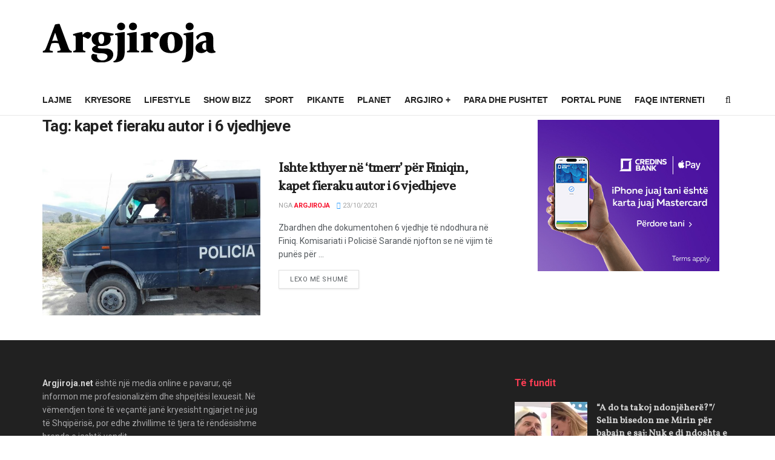

--- FILE ---
content_type: text/html; charset=UTF-8
request_url: https://argjirolajm.net/tag/kapet-fieraku-autor-i-6-vjedhjeve/
body_size: 20309
content:
<!doctype html>
<!--[if lt IE 7]> <html class="no-js lt-ie9 lt-ie8 lt-ie7" lang="en-US"> <![endif]-->
<!--[if IE 7]>    <html class="no-js lt-ie9 lt-ie8" lang="en-US"> <![endif]-->
<!--[if IE 8]>    <html class="no-js lt-ie9" lang="en-US"> <![endif]-->
<!--[if IE 9]>    <html class="no-js lt-ie10" lang="en-US"> <![endif]-->
<!--[if gt IE 8]><!--> <html class="no-js" lang="en-US"> <!--<![endif]-->
<head>
    <meta http-equiv="Content-Type" content="text/html; charset=UTF-8" />
    <meta name='viewport' content='width=device-width, initial-scale=1, user-scalable=yes' />
    <link rel="profile" href="https://gmpg.org/xfn/11" />
    <link rel="pingback" href="https://argjiroja.net/xmlrpc.php" />
    <meta name='robots' content='index, follow, max-image-preview:large, max-snippet:-1, max-video-preview:-1' />
<meta property="og:type" content="website">
<meta property="og:title" content="Ishte kthyer në &#8216;tmerr&#8217; për Finiqin, kapet fieraku autor i 6 vjedhjeve">
<meta property="og:description" content="Zbardhen dhe dokumentohen 6 vjedhje të ndodhura në Finiq. Komisariati i Policisë Sarandë njofton se në vijim të punës për">
<meta property="og:url" content="https://argjiroja.net/tag/kapet-fieraku-autor-i-6-vjedhjeve">
<meta property="og:locale" content="en_US">
<meta property="og:image" content="https://argjiroja.net/wp-content/uploads/2018/07/policia-2.jpg">
<meta property="og:image:height" content="720">
<meta property="og:image:width" content="960">
<meta name="twitter:card" content="summary">
<meta name="twitter:url" content="https://argjiroja.net/tag/kapet-fieraku-autor-i-6-vjedhjeve">
<meta name="twitter:title" content="Ishte kthyer në &#8216;tmerr&#8217; për Finiqin, kapet fieraku autor i 6 vjedhjeve">
<meta name="twitter:description" content="Zbardhen dhe dokumentohen 6 vjedhje të ndodhura në Finiq. Komisariati i Policisë Sarandë njofton se në vijim të punës për">
<meta name="twitter:image" content="https://argjiroja.net/wp-content/uploads/2018/07/policia-2.jpg">
<meta name="twitter:image:width" content="960">
<meta name="twitter:image:height" content="720">
<meta name="twitter:site" content="http://twitter.com">
<meta property="fb:app_id" content="356057518178917">			<script type="text/javascript">
			  var jnews_ajax_url = '/?ajax-request=jnews'
			</script>
			<script type="text/javascript">;window.jnews=window.jnews||{},window.jnews.library=window.jnews.library||{},window.jnews.library=function(){"use strict";var e=this;e.win=window,e.doc=document,e.noop=function(){},e.globalBody=e.doc.getElementsByTagName("body")[0],e.globalBody=e.globalBody?e.globalBody:e.doc,e.win.jnewsDataStorage=e.win.jnewsDataStorage||{_storage:new WeakMap,put:function(e,t,n){this._storage.has(e)||this._storage.set(e,new Map),this._storage.get(e).set(t,n)},get:function(e,t){return this._storage.get(e).get(t)},has:function(e,t){return this._storage.has(e)&&this._storage.get(e).has(t)},remove:function(e,t){var n=this._storage.get(e).delete(t);return 0===!this._storage.get(e).size&&this._storage.delete(e),n}},e.windowWidth=function(){return e.win.innerWidth||e.docEl.clientWidth||e.globalBody.clientWidth},e.windowHeight=function(){return e.win.innerHeight||e.docEl.clientHeight||e.globalBody.clientHeight},e.requestAnimationFrame=e.win.requestAnimationFrame||e.win.webkitRequestAnimationFrame||e.win.mozRequestAnimationFrame||e.win.msRequestAnimationFrame||window.oRequestAnimationFrame||function(e){return setTimeout(e,1e3/60)},e.cancelAnimationFrame=e.win.cancelAnimationFrame||e.win.webkitCancelAnimationFrame||e.win.webkitCancelRequestAnimationFrame||e.win.mozCancelAnimationFrame||e.win.msCancelRequestAnimationFrame||e.win.oCancelRequestAnimationFrame||function(e){clearTimeout(e)},e.classListSupport="classList"in document.createElement("_"),e.hasClass=e.classListSupport?function(e,t){return e.classList.contains(t)}:function(e,t){return e.className.indexOf(t)>=0},e.addClass=e.classListSupport?function(t,n){e.hasClass(t,n)||t.classList.add(n)}:function(t,n){e.hasClass(t,n)||(t.className+=" "+n)},e.removeClass=e.classListSupport?function(t,n){e.hasClass(t,n)&&t.classList.remove(n)}:function(t,n){e.hasClass(t,n)&&(t.className=t.className.replace(n,""))},e.objKeys=function(e){var t=[];for(var n in e)Object.prototype.hasOwnProperty.call(e,n)&&t.push(n);return t},e.isObjectSame=function(e,t){var n=!0;return JSON.stringify(e)!==JSON.stringify(t)&&(n=!1),n},e.extend=function(){for(var e,t,n,o=arguments[0]||{},i=1,a=arguments.length;i<a;i++)if(null!==(e=arguments[i]))for(t in e)o!==(n=e[t])&&void 0!==n&&(o[t]=n);return o},e.dataStorage=e.win.jnewsDataStorage,e.isVisible=function(e){return 0!==e.offsetWidth&&0!==e.offsetHeight||e.getBoundingClientRect().length},e.getHeight=function(e){return e.offsetHeight||e.clientHeight||e.getBoundingClientRect().height},e.getWidth=function(e){return e.offsetWidth||e.clientWidth||e.getBoundingClientRect().width},e.supportsPassive=!1;try{var t=Object.defineProperty({},"passive",{get:function(){e.supportsPassive=!0}});"createEvent"in e.doc?e.win.addEventListener("test",null,t):"fireEvent"in e.doc&&e.win.attachEvent("test",null)}catch(e){}e.passiveOption=!!e.supportsPassive&&{passive:!0},e.setStorage=function(e,t){e="jnews-"+e;var n={expired:Math.floor(((new Date).getTime()+432e5)/1e3)};t=Object.assign(n,t);localStorage.setItem(e,JSON.stringify(t))},e.getStorage=function(e){e="jnews-"+e;var t=localStorage.getItem(e);return null!==t&&0<t.length?JSON.parse(localStorage.getItem(e)):{}},e.expiredStorage=function(){var t,n="jnews-";for(var o in localStorage)o.indexOf(n)>-1&&"undefined"!==(t=e.getStorage(o.replace(n,""))).expired&&t.expired<Math.floor((new Date).getTime()/1e3)&&localStorage.removeItem(o)},e.addEvents=function(t,n,o){for(var i in n){var a=["touchstart","touchmove"].indexOf(i)>=0&&!o&&e.passiveOption;"createEvent"in e.doc?t.addEventListener(i,n[i],a):"fireEvent"in e.doc&&t.attachEvent("on"+i,n[i])}},e.removeEvents=function(t,n){for(var o in n)"createEvent"in e.doc?t.removeEventListener(o,n[o]):"fireEvent"in e.doc&&t.detachEvent("on"+o,n[o])},e.triggerEvents=function(t,n,o){var i;o=o||{detail:null};return"createEvent"in e.doc?(!(i=e.doc.createEvent("CustomEvent")||new CustomEvent(n)).initCustomEvent||i.initCustomEvent(n,!0,!1,o),void t.dispatchEvent(i)):"fireEvent"in e.doc?((i=e.doc.createEventObject()).eventType=n,void t.fireEvent("on"+i.eventType,i)):void 0},e.getParents=function(t,n){void 0===n&&(n=e.doc);for(var o=[],i=t.parentNode,a=!1;!a;)if(i){var r=i;r.querySelectorAll(n).length?a=!0:(o.push(r),i=r.parentNode)}else o=[],a=!0;return o},e.forEach=function(e,t,n){for(var o=0,i=e.length;o<i;o++)t.call(n,e[o],o)},e.getText=function(e){return e.innerText||e.textContent},e.setText=function(e,t){var n="object"==typeof t?t.innerText||t.textContent:t;e.innerText&&(e.innerText=n),e.textContent&&(e.textContent=n)},e.httpBuildQuery=function(t){return e.objKeys(t).reduce(function t(n){var o=arguments.length>1&&void 0!==arguments[1]?arguments[1]:null;return function(i,a){var r=n[a];a=encodeURIComponent(a);var s=o?"".concat(o,"[").concat(a,"]"):a;return null==r||"function"==typeof r?(i.push("".concat(s,"=")),i):["number","boolean","string"].includes(typeof r)?(i.push("".concat(s,"=").concat(encodeURIComponent(r))),i):(i.push(e.objKeys(r).reduce(t(r,s),[]).join("&")),i)}}(t),[]).join("&")},e.get=function(t,n,o,i){return o="function"==typeof o?o:e.noop,e.ajax("GET",t,n,o,i)},e.post=function(t,n,o,i){return o="function"==typeof o?o:e.noop,e.ajax("POST",t,n,o,i)},e.ajax=function(t,n,o,i,a){var r=new XMLHttpRequest,s=n,c=e.httpBuildQuery(o);if(t=-1!=["GET","POST"].indexOf(t)?t:"GET",r.open(t,s+("GET"==t?"?"+c:""),!0),"POST"==t&&r.setRequestHeader("Content-type","application/x-www-form-urlencoded"),r.setRequestHeader("X-Requested-With","XMLHttpRequest"),r.onreadystatechange=function(){4===r.readyState&&200<=r.status&&300>r.status&&"function"==typeof i&&i.call(void 0,r.response)},void 0!==a&&!a){return{xhr:r,send:function(){r.send("POST"==t?c:null)}}}return r.send("POST"==t?c:null),{xhr:r}},e.scrollTo=function(t,n,o){function i(e,t,n){this.start=this.position(),this.change=e-this.start,this.currentTime=0,this.increment=20,this.duration=void 0===n?500:n,this.callback=t,this.finish=!1,this.animateScroll()}return Math.easeInOutQuad=function(e,t,n,o){return(e/=o/2)<1?n/2*e*e+t:-n/2*(--e*(e-2)-1)+t},i.prototype.stop=function(){this.finish=!0},i.prototype.move=function(t){e.doc.documentElement.scrollTop=t,e.globalBody.parentNode.scrollTop=t,e.globalBody.scrollTop=t},i.prototype.position=function(){return e.doc.documentElement.scrollTop||e.globalBody.parentNode.scrollTop||e.globalBody.scrollTop},i.prototype.animateScroll=function(){this.currentTime+=this.increment;var t=Math.easeInOutQuad(this.currentTime,this.start,this.change,this.duration);this.move(t),this.currentTime<this.duration&&!this.finish?e.requestAnimationFrame.call(e.win,this.animateScroll.bind(this)):this.callback&&"function"==typeof this.callback&&this.callback()},new i(t,n,o)},e.unwrap=function(t){var n,o=t;e.forEach(t,(function(e,t){n?n+=e:n=e})),o.replaceWith(n)},e.performance={start:function(e){performance.mark(e+"Start")},stop:function(e){performance.mark(e+"End"),performance.measure(e,e+"Start",e+"End")}},e.fps=function(){var t=0,n=0,o=0;!function(){var i=t=0,a=0,r=0,s=document.getElementById("fpsTable"),c=function(t){void 0===document.getElementsByTagName("body")[0]?e.requestAnimationFrame.call(e.win,(function(){c(t)})):document.getElementsByTagName("body")[0].appendChild(t)};null===s&&((s=document.createElement("div")).style.position="fixed",s.style.top="120px",s.style.left="10px",s.style.width="100px",s.style.height="20px",s.style.border="1px solid black",s.style.fontSize="11px",s.style.zIndex="100000",s.style.backgroundColor="white",s.id="fpsTable",c(s));var l=function(){o++,n=Date.now(),(a=(o/(r=(n-t)/1e3)).toPrecision(2))!=i&&(i=a,s.innerHTML=i+"fps"),1<r&&(t=n,o=0),e.requestAnimationFrame.call(e.win,l)};l()}()},e.instr=function(e,t){for(var n=0;n<t.length;n++)if(-1!==e.toLowerCase().indexOf(t[n].toLowerCase()))return!0},e.winLoad=function(t,n){function o(o){if("complete"===e.doc.readyState||"interactive"===e.doc.readyState)return!o||n?setTimeout(t,n||1):t(o),1}o()||e.addEvents(e.win,{load:o})},e.docReady=function(t,n){function o(o){if("complete"===e.doc.readyState||"interactive"===e.doc.readyState)return!o||n?setTimeout(t,n||1):t(o),1}o()||e.addEvents(e.doc,{DOMContentLoaded:o})},e.fireOnce=function(){e.docReady((function(){e.assets=e.assets||[],e.assets.length&&(e.boot(),e.load_assets())}),50)},e.boot=function(){e.length&&e.doc.querySelectorAll("style[media]").forEach((function(e){"not all"==e.getAttribute("media")&&e.removeAttribute("media")}))},e.create_js=function(t,n){var o=e.doc.createElement("script");switch(o.setAttribute("src",t),n){case"defer":o.setAttribute("defer",!0);break;case"async":o.setAttribute("async",!0);break;case"deferasync":o.setAttribute("defer",!0),o.setAttribute("async",!0)}e.globalBody.appendChild(o)},e.load_assets=function(){"object"==typeof e.assets&&e.forEach(e.assets.slice(0),(function(t,n){var o="";t.defer&&(o+="defer"),t.async&&(o+="async"),e.create_js(t.url,o);var i=e.assets.indexOf(t);i>-1&&e.assets.splice(i,1)})),e.assets=jnewsoption.au_scripts=window.jnewsads=[]},e.setCookie=function(e,t,n){var o="";if(n){var i=new Date;i.setTime(i.getTime()+24*n*60*60*1e3),o="; expires="+i.toUTCString()}document.cookie=e+"="+(t||"")+o+"; path=/"},e.getCookie=function(e){for(var t=e+"=",n=document.cookie.split(";"),o=0;o<n.length;o++){for(var i=n[o];" "==i.charAt(0);)i=i.substring(1,i.length);if(0==i.indexOf(t))return i.substring(t.length,i.length)}return null},e.eraseCookie=function(e){document.cookie=e+"=; Path=/; Expires=Thu, 01 Jan 1970 00:00:01 GMT;"},e.docReady((function(){e.globalBody=e.globalBody==e.doc?e.doc.getElementsByTagName("body")[0]:e.globalBody,e.globalBody=e.globalBody?e.globalBody:e.doc})),e.winLoad((function(){e.winLoad((function(){var t=!1;if(void 0!==window.jnewsadmin)if(void 0!==window.file_version_checker){var n=e.objKeys(window.file_version_checker);n.length?n.forEach((function(e){t||"10.0.4"===window.file_version_checker[e]||(t=!0)})):t=!0}else t=!0;t&&(window.jnewsHelper.getMessage(),window.jnewsHelper.getNotice())}),2500)}))},window.jnews.library=new window.jnews.library;</script>
	<!-- This site is optimized with the Yoast SEO plugin v25.1 - https://yoast.com/wordpress/plugins/seo/ -->
	<title>kapet fieraku autor i 6 vjedhjeve Archives -</title>
	<link rel="canonical" href="https://argjiroja.net/tag/kapet-fieraku-autor-i-6-vjedhjeve/" />
	<meta property="og:locale" content="en_US" />
	<meta property="og:type" content="article" />
	<meta property="og:title" content="kapet fieraku autor i 6 vjedhjeve Archives -" />
	<meta property="og:url" content="https://argjiroja.net/tag/kapet-fieraku-autor-i-6-vjedhjeve/" />
	<meta property="og:image" content="https://argjiroja.net/wp-content/uploads/2022/09/72639511_1330137410488818_451615317253160960_n.jpg" />
	<meta property="og:image:width" content="900" />
	<meta property="og:image:height" content="900" />
	<meta property="og:image:type" content="image/jpeg" />
	<meta name="twitter:card" content="summary_large_image" />
	<script type="application/ld+json" class="yoast-schema-graph">{"@context":"https://schema.org","@graph":[{"@type":"CollectionPage","@id":"https://argjiroja.net/tag/kapet-fieraku-autor-i-6-vjedhjeve/","url":"https://argjiroja.net/tag/kapet-fieraku-autor-i-6-vjedhjeve/","name":"kapet fieraku autor i 6 vjedhjeve Archives -","isPartOf":{"@id":"https://argjiroja.net/#website"},"primaryImageOfPage":{"@id":"https://argjiroja.net/tag/kapet-fieraku-autor-i-6-vjedhjeve/#primaryimage"},"image":{"@id":"https://argjiroja.net/tag/kapet-fieraku-autor-i-6-vjedhjeve/#primaryimage"},"thumbnailUrl":"https://argjiroja.net/wp-content/uploads/2018/07/policia-2.jpg","breadcrumb":{"@id":"https://argjiroja.net/tag/kapet-fieraku-autor-i-6-vjedhjeve/#breadcrumb"},"inLanguage":"en-US"},{"@type":"ImageObject","inLanguage":"en-US","@id":"https://argjiroja.net/tag/kapet-fieraku-autor-i-6-vjedhjeve/#primaryimage","url":"https://argjiroja.net/wp-content/uploads/2018/07/policia-2.jpg","contentUrl":"https://argjiroja.net/wp-content/uploads/2018/07/policia-2.jpg","width":960,"height":720},{"@type":"BreadcrumbList","@id":"https://argjiroja.net/tag/kapet-fieraku-autor-i-6-vjedhjeve/#breadcrumb","itemListElement":[{"@type":"ListItem","position":1,"name":"Home","item":"https://argjiroja.net/"},{"@type":"ListItem","position":2,"name":"kapet fieraku autor i 6 vjedhjeve"}]},{"@type":"WebSite","@id":"https://argjiroja.net/#website","url":"https://argjiroja.net/","name":"","description":"Argjiroja.net - Portali i Jugut","publisher":{"@id":"https://argjiroja.net/#organization"},"potentialAction":[{"@type":"SearchAction","target":{"@type":"EntryPoint","urlTemplate":"https://argjiroja.net/?s={search_term_string}"},"query-input":{"@type":"PropertyValueSpecification","valueRequired":true,"valueName":"search_term_string"}}],"inLanguage":"en-US"},{"@type":"Organization","@id":"https://argjiroja.net/#organization","name":"Argjiroja.net","url":"https://argjiroja.net/","logo":{"@type":"ImageObject","inLanguage":"en-US","@id":"https://argjiroja.net/#/schema/logo/image/","url":"https://argjiroja.net/wp-content/uploads/2023/05/argjirojalogo.png","contentUrl":"https://argjiroja.net/wp-content/uploads/2023/05/argjirojalogo.png","width":286,"height":66,"caption":"Argjiroja.net"},"image":{"@id":"https://argjiroja.net/#/schema/logo/image/"},"sameAs":["https://www.facebook.com/ArgjiroLajm.net/?ref=page_internal","https://www.instagram.com/argjiro.al/","https://www.youtube.com/channel/UCCy94sdinEvgfzD8ON73hjQ"]}]}</script>
	<!-- / Yoast SEO plugin. -->


<link rel='dns-prefetch' href='//cdn.jsdelivr.net' />
<link rel='dns-prefetch' href='//argjiroja.net' />
<link rel='dns-prefetch' href='//fonts.googleapis.com' />
<link rel='preconnect' href='https://fonts.gstatic.com' />
<link rel="alternate" type="application/rss+xml" title=" &raquo; Feed" href="https://argjiroja.net/feed/" />
<link rel="alternate" type="application/rss+xml" title=" &raquo; kapet fieraku autor i 6 vjedhjeve Tag Feed" href="https://argjiroja.net/tag/kapet-fieraku-autor-i-6-vjedhjeve/feed/" />
<script type="text/javascript">
/* <![CDATA[ */
window._wpemojiSettings = {"baseUrl":"https:\/\/s.w.org\/images\/core\/emoji\/15.0.3\/72x72\/","ext":".png","svgUrl":"https:\/\/s.w.org\/images\/core\/emoji\/15.0.3\/svg\/","svgExt":".svg","source":{"concatemoji":"https:\/\/argjiroja.net\/wp-includes\/js\/wp-emoji-release.min.js?ver=6.6.4"}};
/*! This file is auto-generated */
!function(i,n){var o,s,e;function c(e){try{var t={supportTests:e,timestamp:(new Date).valueOf()};sessionStorage.setItem(o,JSON.stringify(t))}catch(e){}}function p(e,t,n){e.clearRect(0,0,e.canvas.width,e.canvas.height),e.fillText(t,0,0);var t=new Uint32Array(e.getImageData(0,0,e.canvas.width,e.canvas.height).data),r=(e.clearRect(0,0,e.canvas.width,e.canvas.height),e.fillText(n,0,0),new Uint32Array(e.getImageData(0,0,e.canvas.width,e.canvas.height).data));return t.every(function(e,t){return e===r[t]})}function u(e,t,n){switch(t){case"flag":return n(e,"\ud83c\udff3\ufe0f\u200d\u26a7\ufe0f","\ud83c\udff3\ufe0f\u200b\u26a7\ufe0f")?!1:!n(e,"\ud83c\uddfa\ud83c\uddf3","\ud83c\uddfa\u200b\ud83c\uddf3")&&!n(e,"\ud83c\udff4\udb40\udc67\udb40\udc62\udb40\udc65\udb40\udc6e\udb40\udc67\udb40\udc7f","\ud83c\udff4\u200b\udb40\udc67\u200b\udb40\udc62\u200b\udb40\udc65\u200b\udb40\udc6e\u200b\udb40\udc67\u200b\udb40\udc7f");case"emoji":return!n(e,"\ud83d\udc26\u200d\u2b1b","\ud83d\udc26\u200b\u2b1b")}return!1}function f(e,t,n){var r="undefined"!=typeof WorkerGlobalScope&&self instanceof WorkerGlobalScope?new OffscreenCanvas(300,150):i.createElement("canvas"),a=r.getContext("2d",{willReadFrequently:!0}),o=(a.textBaseline="top",a.font="600 32px Arial",{});return e.forEach(function(e){o[e]=t(a,e,n)}),o}function t(e){var t=i.createElement("script");t.src=e,t.defer=!0,i.head.appendChild(t)}"undefined"!=typeof Promise&&(o="wpEmojiSettingsSupports",s=["flag","emoji"],n.supports={everything:!0,everythingExceptFlag:!0},e=new Promise(function(e){i.addEventListener("DOMContentLoaded",e,{once:!0})}),new Promise(function(t){var n=function(){try{var e=JSON.parse(sessionStorage.getItem(o));if("object"==typeof e&&"number"==typeof e.timestamp&&(new Date).valueOf()<e.timestamp+604800&&"object"==typeof e.supportTests)return e.supportTests}catch(e){}return null}();if(!n){if("undefined"!=typeof Worker&&"undefined"!=typeof OffscreenCanvas&&"undefined"!=typeof URL&&URL.createObjectURL&&"undefined"!=typeof Blob)try{var e="postMessage("+f.toString()+"("+[JSON.stringify(s),u.toString(),p.toString()].join(",")+"));",r=new Blob([e],{type:"text/javascript"}),a=new Worker(URL.createObjectURL(r),{name:"wpTestEmojiSupports"});return void(a.onmessage=function(e){c(n=e.data),a.terminate(),t(n)})}catch(e){}c(n=f(s,u,p))}t(n)}).then(function(e){for(var t in e)n.supports[t]=e[t],n.supports.everything=n.supports.everything&&n.supports[t],"flag"!==t&&(n.supports.everythingExceptFlag=n.supports.everythingExceptFlag&&n.supports[t]);n.supports.everythingExceptFlag=n.supports.everythingExceptFlag&&!n.supports.flag,n.DOMReady=!1,n.readyCallback=function(){n.DOMReady=!0}}).then(function(){return e}).then(function(){var e;n.supports.everything||(n.readyCallback(),(e=n.source||{}).concatemoji?t(e.concatemoji):e.wpemoji&&e.twemoji&&(t(e.twemoji),t(e.wpemoji)))}))}((window,document),window._wpemojiSettings);
/* ]]> */
</script>
<style id='wp-emoji-styles-inline-css' type='text/css'>

	img.wp-smiley, img.emoji {
		display: inline !important;
		border: none !important;
		box-shadow: none !important;
		height: 1em !important;
		width: 1em !important;
		margin: 0 0.07em !important;
		vertical-align: -0.1em !important;
		background: none !important;
		padding: 0 !important;
	}
</style>
<link rel='stylesheet' id='wp-block-library-css' href='https://argjiroja.net/wp-includes/css/dist/block-library/style.min.css?ver=6.6.4' type='text/css' media='all' />
<style id='classic-theme-styles-inline-css' type='text/css'>
/*! This file is auto-generated */
.wp-block-button__link{color:#fff;background-color:#32373c;border-radius:9999px;box-shadow:none;text-decoration:none;padding:calc(.667em + 2px) calc(1.333em + 2px);font-size:1.125em}.wp-block-file__button{background:#32373c;color:#fff;text-decoration:none}
</style>
<style id='global-styles-inline-css' type='text/css'>
:root{--wp--preset--aspect-ratio--square: 1;--wp--preset--aspect-ratio--4-3: 4/3;--wp--preset--aspect-ratio--3-4: 3/4;--wp--preset--aspect-ratio--3-2: 3/2;--wp--preset--aspect-ratio--2-3: 2/3;--wp--preset--aspect-ratio--16-9: 16/9;--wp--preset--aspect-ratio--9-16: 9/16;--wp--preset--color--black: #000000;--wp--preset--color--cyan-bluish-gray: #abb8c3;--wp--preset--color--white: #ffffff;--wp--preset--color--pale-pink: #f78da7;--wp--preset--color--vivid-red: #cf2e2e;--wp--preset--color--luminous-vivid-orange: #ff6900;--wp--preset--color--luminous-vivid-amber: #fcb900;--wp--preset--color--light-green-cyan: #7bdcb5;--wp--preset--color--vivid-green-cyan: #00d084;--wp--preset--color--pale-cyan-blue: #8ed1fc;--wp--preset--color--vivid-cyan-blue: #0693e3;--wp--preset--color--vivid-purple: #9b51e0;--wp--preset--gradient--vivid-cyan-blue-to-vivid-purple: linear-gradient(135deg,rgba(6,147,227,1) 0%,rgb(155,81,224) 100%);--wp--preset--gradient--light-green-cyan-to-vivid-green-cyan: linear-gradient(135deg,rgb(122,220,180) 0%,rgb(0,208,130) 100%);--wp--preset--gradient--luminous-vivid-amber-to-luminous-vivid-orange: linear-gradient(135deg,rgba(252,185,0,1) 0%,rgba(255,105,0,1) 100%);--wp--preset--gradient--luminous-vivid-orange-to-vivid-red: linear-gradient(135deg,rgba(255,105,0,1) 0%,rgb(207,46,46) 100%);--wp--preset--gradient--very-light-gray-to-cyan-bluish-gray: linear-gradient(135deg,rgb(238,238,238) 0%,rgb(169,184,195) 100%);--wp--preset--gradient--cool-to-warm-spectrum: linear-gradient(135deg,rgb(74,234,220) 0%,rgb(151,120,209) 20%,rgb(207,42,186) 40%,rgb(238,44,130) 60%,rgb(251,105,98) 80%,rgb(254,248,76) 100%);--wp--preset--gradient--blush-light-purple: linear-gradient(135deg,rgb(255,206,236) 0%,rgb(152,150,240) 100%);--wp--preset--gradient--blush-bordeaux: linear-gradient(135deg,rgb(254,205,165) 0%,rgb(254,45,45) 50%,rgb(107,0,62) 100%);--wp--preset--gradient--luminous-dusk: linear-gradient(135deg,rgb(255,203,112) 0%,rgb(199,81,192) 50%,rgb(65,88,208) 100%);--wp--preset--gradient--pale-ocean: linear-gradient(135deg,rgb(255,245,203) 0%,rgb(182,227,212) 50%,rgb(51,167,181) 100%);--wp--preset--gradient--electric-grass: linear-gradient(135deg,rgb(202,248,128) 0%,rgb(113,206,126) 100%);--wp--preset--gradient--midnight: linear-gradient(135deg,rgb(2,3,129) 0%,rgb(40,116,252) 100%);--wp--preset--font-size--small: 13px;--wp--preset--font-size--medium: 20px;--wp--preset--font-size--large: 36px;--wp--preset--font-size--x-large: 42px;--wp--preset--spacing--20: 0.44rem;--wp--preset--spacing--30: 0.67rem;--wp--preset--spacing--40: 1rem;--wp--preset--spacing--50: 1.5rem;--wp--preset--spacing--60: 2.25rem;--wp--preset--spacing--70: 3.38rem;--wp--preset--spacing--80: 5.06rem;--wp--preset--shadow--natural: 6px 6px 9px rgba(0, 0, 0, 0.2);--wp--preset--shadow--deep: 12px 12px 50px rgba(0, 0, 0, 0.4);--wp--preset--shadow--sharp: 6px 6px 0px rgba(0, 0, 0, 0.2);--wp--preset--shadow--outlined: 6px 6px 0px -3px rgba(255, 255, 255, 1), 6px 6px rgba(0, 0, 0, 1);--wp--preset--shadow--crisp: 6px 6px 0px rgba(0, 0, 0, 1);}:where(.is-layout-flex){gap: 0.5em;}:where(.is-layout-grid){gap: 0.5em;}body .is-layout-flex{display: flex;}.is-layout-flex{flex-wrap: wrap;align-items: center;}.is-layout-flex > :is(*, div){margin: 0;}body .is-layout-grid{display: grid;}.is-layout-grid > :is(*, div){margin: 0;}:where(.wp-block-columns.is-layout-flex){gap: 2em;}:where(.wp-block-columns.is-layout-grid){gap: 2em;}:where(.wp-block-post-template.is-layout-flex){gap: 1.25em;}:where(.wp-block-post-template.is-layout-grid){gap: 1.25em;}.has-black-color{color: var(--wp--preset--color--black) !important;}.has-cyan-bluish-gray-color{color: var(--wp--preset--color--cyan-bluish-gray) !important;}.has-white-color{color: var(--wp--preset--color--white) !important;}.has-pale-pink-color{color: var(--wp--preset--color--pale-pink) !important;}.has-vivid-red-color{color: var(--wp--preset--color--vivid-red) !important;}.has-luminous-vivid-orange-color{color: var(--wp--preset--color--luminous-vivid-orange) !important;}.has-luminous-vivid-amber-color{color: var(--wp--preset--color--luminous-vivid-amber) !important;}.has-light-green-cyan-color{color: var(--wp--preset--color--light-green-cyan) !important;}.has-vivid-green-cyan-color{color: var(--wp--preset--color--vivid-green-cyan) !important;}.has-pale-cyan-blue-color{color: var(--wp--preset--color--pale-cyan-blue) !important;}.has-vivid-cyan-blue-color{color: var(--wp--preset--color--vivid-cyan-blue) !important;}.has-vivid-purple-color{color: var(--wp--preset--color--vivid-purple) !important;}.has-black-background-color{background-color: var(--wp--preset--color--black) !important;}.has-cyan-bluish-gray-background-color{background-color: var(--wp--preset--color--cyan-bluish-gray) !important;}.has-white-background-color{background-color: var(--wp--preset--color--white) !important;}.has-pale-pink-background-color{background-color: var(--wp--preset--color--pale-pink) !important;}.has-vivid-red-background-color{background-color: var(--wp--preset--color--vivid-red) !important;}.has-luminous-vivid-orange-background-color{background-color: var(--wp--preset--color--luminous-vivid-orange) !important;}.has-luminous-vivid-amber-background-color{background-color: var(--wp--preset--color--luminous-vivid-amber) !important;}.has-light-green-cyan-background-color{background-color: var(--wp--preset--color--light-green-cyan) !important;}.has-vivid-green-cyan-background-color{background-color: var(--wp--preset--color--vivid-green-cyan) !important;}.has-pale-cyan-blue-background-color{background-color: var(--wp--preset--color--pale-cyan-blue) !important;}.has-vivid-cyan-blue-background-color{background-color: var(--wp--preset--color--vivid-cyan-blue) !important;}.has-vivid-purple-background-color{background-color: var(--wp--preset--color--vivid-purple) !important;}.has-black-border-color{border-color: var(--wp--preset--color--black) !important;}.has-cyan-bluish-gray-border-color{border-color: var(--wp--preset--color--cyan-bluish-gray) !important;}.has-white-border-color{border-color: var(--wp--preset--color--white) !important;}.has-pale-pink-border-color{border-color: var(--wp--preset--color--pale-pink) !important;}.has-vivid-red-border-color{border-color: var(--wp--preset--color--vivid-red) !important;}.has-luminous-vivid-orange-border-color{border-color: var(--wp--preset--color--luminous-vivid-orange) !important;}.has-luminous-vivid-amber-border-color{border-color: var(--wp--preset--color--luminous-vivid-amber) !important;}.has-light-green-cyan-border-color{border-color: var(--wp--preset--color--light-green-cyan) !important;}.has-vivid-green-cyan-border-color{border-color: var(--wp--preset--color--vivid-green-cyan) !important;}.has-pale-cyan-blue-border-color{border-color: var(--wp--preset--color--pale-cyan-blue) !important;}.has-vivid-cyan-blue-border-color{border-color: var(--wp--preset--color--vivid-cyan-blue) !important;}.has-vivid-purple-border-color{border-color: var(--wp--preset--color--vivid-purple) !important;}.has-vivid-cyan-blue-to-vivid-purple-gradient-background{background: var(--wp--preset--gradient--vivid-cyan-blue-to-vivid-purple) !important;}.has-light-green-cyan-to-vivid-green-cyan-gradient-background{background: var(--wp--preset--gradient--light-green-cyan-to-vivid-green-cyan) !important;}.has-luminous-vivid-amber-to-luminous-vivid-orange-gradient-background{background: var(--wp--preset--gradient--luminous-vivid-amber-to-luminous-vivid-orange) !important;}.has-luminous-vivid-orange-to-vivid-red-gradient-background{background: var(--wp--preset--gradient--luminous-vivid-orange-to-vivid-red) !important;}.has-very-light-gray-to-cyan-bluish-gray-gradient-background{background: var(--wp--preset--gradient--very-light-gray-to-cyan-bluish-gray) !important;}.has-cool-to-warm-spectrum-gradient-background{background: var(--wp--preset--gradient--cool-to-warm-spectrum) !important;}.has-blush-light-purple-gradient-background{background: var(--wp--preset--gradient--blush-light-purple) !important;}.has-blush-bordeaux-gradient-background{background: var(--wp--preset--gradient--blush-bordeaux) !important;}.has-luminous-dusk-gradient-background{background: var(--wp--preset--gradient--luminous-dusk) !important;}.has-pale-ocean-gradient-background{background: var(--wp--preset--gradient--pale-ocean) !important;}.has-electric-grass-gradient-background{background: var(--wp--preset--gradient--electric-grass) !important;}.has-midnight-gradient-background{background: var(--wp--preset--gradient--midnight) !important;}.has-small-font-size{font-size: var(--wp--preset--font-size--small) !important;}.has-medium-font-size{font-size: var(--wp--preset--font-size--medium) !important;}.has-large-font-size{font-size: var(--wp--preset--font-size--large) !important;}.has-x-large-font-size{font-size: var(--wp--preset--font-size--x-large) !important;}
:where(.wp-block-post-template.is-layout-flex){gap: 1.25em;}:where(.wp-block-post-template.is-layout-grid){gap: 1.25em;}
:where(.wp-block-columns.is-layout-flex){gap: 2em;}:where(.wp-block-columns.is-layout-grid){gap: 2em;}
:root :where(.wp-block-pullquote){font-size: 1.5em;line-height: 1.6;}
</style>
<link rel='stylesheet' id='swiper-style-css' href='https://cdn.jsdelivr.net/npm/swiper/swiper-bundle.min.css?ver=6.6.4' type='text/css' media='all' />
<link rel='stylesheet' id='js_composer_front-css' href='https://argjiroja.net/wp-content/plugins/js_composer/assets/css/js_composer.min.css?ver=7.0' type='text/css' media='all' />
<link rel='stylesheet' id='jeg_customizer_font-css' href='//fonts.googleapis.com/css?family=Roboto%3Aregular%2C500%2C700%2Cregular%7CVollkorn%3Areguler&#038;display=swap&#038;ver=1.3.0' type='text/css' media='all' />
<link rel='stylesheet' id='heateor_sss_frontend_css-css' href='https://argjiroja.net/wp-content/plugins/sassy-social-share/public/css/sassy-social-share-public.css?ver=3.3.63' type='text/css' media='all' />
<style id='heateor_sss_frontend_css-inline-css' type='text/css'>
.heateor_sss_button_instagram span.heateor_sss_svg,a.heateor_sss_instagram span.heateor_sss_svg{background:radial-gradient(circle at 30% 107%,#fdf497 0,#fdf497 5%,#fd5949 45%,#d6249f 60%,#285aeb 90%)}.heateor_sss_horizontal_sharing .heateor_sss_svg,.heateor_sss_standard_follow_icons_container .heateor_sss_svg{color:#fff;border-width:0px;border-style:solid;border-color:transparent}.heateor_sss_horizontal_sharing .heateorSssTCBackground{color:#666}.heateor_sss_horizontal_sharing span.heateor_sss_svg:hover,.heateor_sss_standard_follow_icons_container span.heateor_sss_svg:hover{border-color:transparent;}.heateor_sss_vertical_sharing span.heateor_sss_svg,.heateor_sss_floating_follow_icons_container span.heateor_sss_svg{color:#fff;border-width:0px;border-style:solid;border-color:transparent;}.heateor_sss_vertical_sharing .heateorSssTCBackground{color:#666;}.heateor_sss_vertical_sharing span.heateor_sss_svg:hover,.heateor_sss_floating_follow_icons_container span.heateor_sss_svg:hover{border-color:transparent;}@media screen and (max-width:783px) {.heateor_sss_vertical_sharing{display:none!important}}
</style>
<link rel='stylesheet' id='font-awesome-css' href='https://argjiroja.net/wp-content/themes/jnews/assets/fonts/font-awesome/font-awesome.min.css?ver=11.6.13' type='text/css' media='all' />
<link rel='stylesheet' id='jnews-frontend-css' href='https://argjiroja.net/wp-content/themes/jnews/assets/dist/frontend.min.css?ver=11.6.13' type='text/css' media='all' />
<link rel='stylesheet' id='jnews-js-composer-css' href='https://argjiroja.net/wp-content/themes/jnews/assets/css/js-composer-frontend.css?ver=11.6.13' type='text/css' media='all' />
<link rel='stylesheet' id='jnews-style-css' href='https://argjiroja.net/wp-content/themes/jnews/style.css?ver=11.6.13' type='text/css' media='all' />
<link rel='stylesheet' id='jnews-darkmode-css' href='https://argjiroja.net/wp-content/themes/jnews/assets/css/darkmode.css?ver=11.6.13' type='text/css' media='all' />
<script type="text/javascript" src="https://argjiroja.net/wp-includes/js/jquery/jquery.min.js?ver=3.7.1" id="jquery-core-js"></script>
<script type="text/javascript" src="https://argjiroja.net/wp-includes/js/jquery/jquery-migrate.min.js?ver=3.4.1" id="jquery-migrate-js"></script>
<script></script><link rel="https://api.w.org/" href="https://argjiroja.net/wp-json/" /><link rel="alternate" title="JSON" type="application/json" href="https://argjiroja.net/wp-json/wp/v2/tags/15217" /><link rel="EditURI" type="application/rsd+xml" title="RSD" href="https://argjiroja.net/xmlrpc.php?rsd" />
<meta name="generator" content="WordPress 6.6.4" />
      <meta name="onesignal" content="wordpress-plugin"/>
            <script>

      window.OneSignalDeferred = window.OneSignalDeferred || [];

      OneSignalDeferred.push(function(OneSignal) {
        var oneSignal_options = {};
        window._oneSignalInitOptions = oneSignal_options;

        oneSignal_options['serviceWorkerParam'] = { scope: '/' };
oneSignal_options['serviceWorkerPath'] = 'OneSignalSDKWorker.js.php';

        OneSignal.Notifications.setDefaultUrl("https://argjiroja.net");

        oneSignal_options['wordpress'] = true;
oneSignal_options['appId'] = '058575d9-ec93-472b-a4c5-a64944451bce';
oneSignal_options['allowLocalhostAsSecureOrigin'] = true;
oneSignal_options['welcomeNotification'] = { };
oneSignal_options['welcomeNotification']['disable'] = true;
oneSignal_options['path'] = "https://argjiroja.net/wp-content/plugins/onesignal-free-web-push-notifications/sdk_files/";
oneSignal_options['safari_web_id'] = "web.onesignal.auto.049ba086-b9bb-478c-827f-71a35c67ecc8";
oneSignal_options['promptOptions'] = { };
oneSignal_options['promptOptions']['actionMessage'] = "Merrni lajmet më të fundit nga Argjirolajm.net në çdo moment dhe kudo që të jeni!";
oneSignal_options['promptOptions']['acceptButtonText'] = "NE RREGULL";
oneSignal_options['promptOptions']['cancelButtonText'] = "JO";
oneSignal_options['promptOptions']['siteName'] = "http://argjiroja.net";
oneSignal_options['promptOptions']['autoAcceptTitle'] = "NE RREGULL";
              OneSignal.init(window._oneSignalInitOptions);
              OneSignal.Slidedown.promptPush()      });

      function documentInitOneSignal() {
        var oneSignal_elements = document.getElementsByClassName("OneSignal-prompt");

        var oneSignalLinkClickHandler = function(event) { OneSignal.Notifications.requestPermission(); event.preventDefault(); };        for(var i = 0; i < oneSignal_elements.length; i++)
          oneSignal_elements[i].addEventListener('click', oneSignalLinkClickHandler, false);
      }

      if (document.readyState === 'complete') {
           documentInitOneSignal();
      }
      else {
           window.addEventListener("load", function(event){
               documentInitOneSignal();
          });
      }
    </script>
<meta name="generator" content="Powered by WPBakery Page Builder - drag and drop page builder for WordPress."/>
<link rel="icon" href="https://argjiroja.net/wp-content/uploads/2019/10/cropped-android-chrome-192x192-3-32x32.png" sizes="32x32" />
<link rel="icon" href="https://argjiroja.net/wp-content/uploads/2019/10/cropped-android-chrome-192x192-3-192x192.png" sizes="192x192" />
<link rel="apple-touch-icon" href="https://argjiroja.net/wp-content/uploads/2019/10/cropped-android-chrome-192x192-3-180x180.png" />
<meta name="msapplication-TileImage" content="https://argjiroja.net/wp-content/uploads/2019/10/cropped-android-chrome-192x192-3-270x270.png" />
<style id="jeg_dynamic_css" type="text/css" data-type="jeg_custom-css">.jeg_topbar .jeg_nav_row, .jeg_topbar .jeg_search_no_expand .jeg_search_input { line-height : 100px; } .jeg_topbar .jeg_nav_row, .jeg_topbar .jeg_nav_icon { height : 100px; } .jeg_topbar img { max-height : 100px; } .jeg_header .jeg_bottombar, .jeg_header .jeg_bottombar.jeg_navbar_dark, .jeg_bottombar.jeg_navbar_boxed .jeg_nav_row, .jeg_bottombar.jeg_navbar_dark.jeg_navbar_boxed .jeg_nav_row { border-top-width : 0px; } .jeg_stickybar.jeg_navbar,.jeg_navbar .jeg_nav_icon { height : 55px; } .jeg_stickybar.jeg_navbar, .jeg_stickybar .jeg_main_menu:not(.jeg_menu_style_1) > li > a, .jeg_stickybar .jeg_menu_style_1 > li, .jeg_stickybar .jeg_menu:not(.jeg_main_menu) > li > a { line-height : 55px; } .jeg_header .socials_widget > a > i.fa:before { color : #f5f5f5; } .jeg_header .socials_widget.nobg > a > i > span.jeg-icon svg { fill : #f5f5f5; } .jeg_header .socials_widget.nobg > a > span.jeg-icon svg { fill : #f5f5f5; } .jeg_header .socials_widget > a > span.jeg-icon svg { fill : #f5f5f5; } .jeg_header .socials_widget > a > i > span.jeg-icon svg { fill : #f5f5f5; } body,input,textarea,select,.chosen-container-single .chosen-single,.btn,.button { font-family: Roboto,Helvetica,Arial,sans-serif; } .jeg_main_menu > li > a { font-family: "Helvetica Neue", Helvetica, Roboto, Arial, sans-serif; } .jeg_post_title, .entry-header .jeg_post_title, .jeg_single_tpl_2 .entry-header .jeg_post_title, .jeg_single_tpl_3 .entry-header .jeg_post_title, .jeg_single_tpl_6 .entry-header .jeg_post_title, .jeg_content .jeg_custom_title_wrapper .jeg_post_title { font-family: Vollkorn,Helvetica,Arial,sans-serif; } .jeg_post_excerpt p, .content-inner p { font-family: Roboto,Helvetica,Arial,sans-serif;font-weight : 400; font-style : normal;  } </style><style type="text/css">
					.no_thumbnail .jeg_thumb,
					.thumbnail-container.no_thumbnail {
					    display: none !important;
					}
					.jeg_search_result .jeg_pl_xs_3.no_thumbnail .jeg_postblock_content,
					.jeg_sidefeed .jeg_pl_xs_3.no_thumbnail .jeg_postblock_content,
					.jeg_pl_sm.no_thumbnail .jeg_postblock_content {
					    margin-left: 0;
					}
					.jeg_postblock_11 .no_thumbnail .jeg_postblock_content,
					.jeg_postblock_12 .no_thumbnail .jeg_postblock_content,
					.jeg_postblock_12.jeg_col_3o3 .no_thumbnail .jeg_postblock_content  {
					    margin-top: 0;
					}
					.jeg_postblock_15 .jeg_pl_md_box.no_thumbnail .jeg_postblock_content,
					.jeg_postblock_19 .jeg_pl_md_box.no_thumbnail .jeg_postblock_content,
					.jeg_postblock_24 .jeg_pl_md_box.no_thumbnail .jeg_postblock_content,
					.jeg_sidefeed .jeg_pl_md_box .jeg_postblock_content {
					    position: relative;
					}
					.jeg_postblock_carousel_2 .no_thumbnail .jeg_post_title a,
					.jeg_postblock_carousel_2 .no_thumbnail .jeg_post_title a:hover,
					.jeg_postblock_carousel_2 .no_thumbnail .jeg_post_meta .fa {
					    color: #212121 !important;
					} 
					.jnews-dark-mode .jeg_postblock_carousel_2 .no_thumbnail .jeg_post_title a,
					.jnews-dark-mode .jeg_postblock_carousel_2 .no_thumbnail .jeg_post_title a:hover,
					.jnews-dark-mode .jeg_postblock_carousel_2 .no_thumbnail .jeg_post_meta .fa {
					    color: #fff !important;
					} 
				</style>		<style type="text/css" id="wp-custom-css">
			.swiper-container .wp-spaios-content-wrp {
    background-color: #f1f1f100 !important;
}

a {
	color: black;
}

/* General Slider Styles */
.home-slider {
    position: relative;
    width: 100%;
    max-width: 1226px;    
    overflow: hidden;
    border-radius: 10px;
    background: #fff;
}

/* Swiper Wrapper */
.swiper-wrapper {
    display: flex;
    transition: transform 0.3s ease-in-out;
    align-items: center; /* Align items vertically */
}

/* Swiper Slides */
.swiper-slide {
    display: flex;
    flex-direction: column;
    align-items: center;
    text-align: center;
    width: 100%;
}

/* Image Styling */
.slider-image img {
    width: 100%;
    max-width: 800px; /* Set static width */
    height: 400px; /* Set static height */
    object-fit: cover; /* Crop images to fit the container */
    border-radius: 10px; /* Optional: rounded corners */
}

/* Content Styling */
.slider-content {
    background: #fff;
    width: 100%;
    text-align: left;
}

.slider-title {
    font-size: 1.8rem;
    font-weight: bold;
    color: #000;
    margin-bottom: 10px;
    line-height: 1.3;
}

.slider-title a {
    text-decoration: none;
    color: #000;
}

.slider-title a:hover {
    color: #FF0000;
}

.slider-excerpt {
    font-size: 1rem;
    color: #555;
    line-height: 1.5;
}

/* Pagination Dots */
.swiper-pagination {
    position: absolute;
    bottom: -50px; /* Increase spacing for 10 dots */
    left: 50%; /* Center horizontally */
    
    z-index: 10;
    display: flex;
    justify-content: center;
    flex-wrap: wrap; /* Allow dots to wrap if needed */
    gap: 5px; /* Add spacing between dots */
}

.swiper-pagination-bullet {
    width: 10px;
    height: 10px;
    border-radius: 50%;
    background-color: #ccc;
    margin: 0 5px;
    opacity: 0.8;
}

.swiper-pagination-bullet-active {
    background-color: #FF0000; /* Active dot color */
}


/* General Mobile Adjustments */
@media (max-width: 768px) {
    .slider-image img {
        width: 100%; /* Ensure full width */
        height: 250px; /* Fixed height for mobile */
        object-fit: cover; /* Crop the image to fit the container */
    }

    .swiper-slide {
        display: flex;
        flex-direction: column;
        align-items: flex-start;
        text-align: left;
        height: auto; /* Allow flexibility for content height */
    }

    .slider-content {
         /* Reduce padding for smaller screens */
        text-align: left;
    }

    .slider-title {
        font-size: 2rem; /* Adjust title size */
        line-height: 1.3;
    }

    .slider-excerpt {
        font-size: 0.9rem; /* Adjust excerpt size */
        line-height: 1.5;
    }

    /* Navigation Arrows on Mobile */
    .swiper-button-prev,
    .swiper-button-next {
        width: 30px;
        height: 30px;
        font-size: 16px; /* Smaller arrows */
    }

    .swiper-button-prev {
        left: 5px;
    }

    .swiper-button-next {
        right: 5px;
    }

    /* Pagination Dots for Mobile */
    .swiper-pagination {
        bottom: 10px; /* Adjust bottom position */
    }

    .swiper-pagination-bullet {
        width: 8px;
        height: 8px;
    }
}

@media only screen and (max-width: 480px) {
    .jeg_pl_lg_2 .jeg_post_title, .jeg_pl_lg_3 .jeg_post_title {
        font-size: 24px;
    }
}

@media only screen and (max-width: 667px) {
    .jeg_postblock_22 .jeg_post_title, .jeg_postblock_23 .jeg_post_title {
        font-size: 30px;
    }
}

@media only screen and (max-width: 480px) {
    .jeg_postblock_19 .jeg_pl_md_box .jeg_post_title, .jeg_postblock_24 .jeg_pl_md_box .jeg_post_title {
        font-size: 30px;
    }
}

@media only screen and (max-width: 767px) {
    .jeg_pl_sm .jeg_post_title {
        font-size: 24px;
    }
}

@media only screen and (max-width: 480px) {
    .jeg_pl_lg_1 .jeg_post_title {
        font-size: 30px;
        margin-bottom: 5px;
    }
}

@media only screen and (max-width: 480px) {
    .jeg_pl_lg_box .jeg_post_title, .jeg_pl_md_box .jeg_post_title {
        font-size: 30px;
    }
}

@media only screen and (max-width: 480px) {
    .jeg_postblock_carousel_2 .jeg_post_title {
        font-size: 30px;
    }
}

@media only screen and (max-width: 480px) {
    .jeg_postblock_9 .jeg_post .jeg_post_title, .jeg_postblock_14 .jeg_posts .jeg_post_title {
        font-size: 30px;
    }
}

.single .content-inner {
    color: black;
    font-size: 22px;
    line-height: 1.625em;
    word-break: normal;
    -ms-word-wrap: break-word;
    word-wrap: break-word;
}

.jeg_pl_md_5 .jeg_post_title {
    font-size: 22px;
    font-weight: 700;
    line-height: 1.4em;
    margin: 0 0 5px;
}

.jeg_thumb .jeg_post_category {
    position: absolute;
    z-index: 3;
    bottom: 10px;
    left: 10px;
    margin: 0;
    line-height: 1;
    display: none;
}

.jeg_content {
    padding: 1px 0 1px !important;
}










		</style>
		<noscript><style> .wpb_animate_when_almost_visible { opacity: 1; }</style></noscript>    <script src="https://d3u598arehftfk.cloudfront.net/prebid_hb_4176_20049.js" async> </script>
<div class="hb-ad-static hb-ad-half">
    <div class="hb-ad-inner">
    <div class="hbagency_cls_static" id="hbagency_space_189486" ></div></div></div>
<!-- Google tag (gtag.js) -->
<script async src="https://www.googletagmanager.com/gtag/js?id=G-HQ1DQMK87L"></script>
<script>
  window.dataLayer = window.dataLayer || [];
  function gtag(){dataLayer.push(arguments);}
  gtag('js', new Date());

  gtag('config', 'G-HQ1DQMK87L');
</script>
</head>
<body class="archive tag tag-kapet-fieraku-autor-i-6-vjedhjeve tag-15217 wp-embed-responsive jeg_toggle_light jnews jsc_normal wpb-js-composer js-comp-ver-7.0 vc_responsive">

    
    
    <div class="jeg_ad jeg_ad_top jnews_header_top_ads">
        <div class='ads-wrapper  '></div>    </div>

    <!-- The Main Wrapper
    ============================================= -->
    <div class="jeg_viewport">

        
        <div class="jeg_header_wrapper">
            <div class="jeg_header_instagram_wrapper">
    </div>

<!-- HEADER -->
<div class="jeg_header normal">
    <div class="jeg_midbar jeg_container jeg_navbar_wrapper normal">
    <div class="container">
        <div class="jeg_nav_row">
            
                <div class="jeg_nav_col jeg_nav_left jeg_nav_normal">
                    <div class="item_wrap jeg_nav_alignleft">
                        <div class="jeg_nav_item jeg_logo jeg_desktop_logo">
			<div class="site-title">
			<a href="https://argjiroja.net/" aria-label="Visit Homepage" style="padding: 0 0 0 0;">
				<img class='jeg_logo_img' src="https://argjiroja.net/wp-content/uploads/2023/05/argjirojalogo.png"  alt=""data-light-src="https://argjiroja.net/wp-content/uploads/2023/05/argjirojalogo.png" data-light-srcset="https://argjiroja.net/wp-content/uploads/2023/05/argjirojalogo.png 1x,  2x" data-dark-src="https://argjiroja.net/wp-content/uploads/2023/05/argjirojalogo.png" data-dark-srcset="https://argjiroja.net/wp-content/uploads/2023/05/argjirojalogo.png 1x, https://argjiroja.net/wp-content/uploads/2023/05/argjirojalogo.png 2x"width="286" height="66">			</a>
		</div>
	</div>
                    </div>
                </div>

                
                <div class="jeg_nav_col jeg_nav_center jeg_nav_normal">
                    <div class="item_wrap jeg_nav_aligncenter">
                                            </div>
                </div>

                
                <div class="jeg_nav_col jeg_nav_right jeg_nav_grow">
                    <div class="item_wrap jeg_nav_alignright">
                        <div class="jeg_nav_item jeg_ad jeg_ad_top jnews_header_ads">
    <div class='ads-wrapper  '></div></div>                    </div>
                </div>

                        </div>
    </div>
</div><div class="jeg_bottombar jeg_navbar jeg_container jeg_navbar_wrapper jeg_navbar_normal jeg_navbar_normal">
    <div class="container">
        <div class="jeg_nav_row">
            
                <div class="jeg_nav_col jeg_nav_left jeg_nav_grow">
                    <div class="item_wrap jeg_nav_alignleft">
                        <div class="jeg_nav_item jeg_main_menu_wrapper">
<div class="jeg_mainmenu_wrap"><ul class="jeg_menu jeg_main_menu jeg_menu_style_1" data-animation="animate"><li id="menu-item-4247" class="menu-item menu-item-type-taxonomy menu-item-object-category menu-item-4247 bgnav" data-item-row="default" ><a href="https://argjiroja.net/category/lajme/">Lajme</a></li>
<li id="menu-item-68936" class="menu-item menu-item-type-taxonomy menu-item-object-category menu-item-68936 bgnav" data-item-row="default" ><a href="https://argjiroja.net/category/kryesore/">Kryesore</a></li>
<li id="menu-item-3723" class="menu-item menu-item-type-taxonomy menu-item-object-category menu-item-3723 bgnav" data-item-row="default" ><a href="https://argjiroja.net/category/lifestyle/">Lifestyle</a></li>
<li id="menu-item-3725" class="menu-item menu-item-type-taxonomy menu-item-object-category menu-item-3725 bgnav" data-item-row="default" ><a href="https://argjiroja.net/category/paparazzi/">Show Bizz</a></li>
<li id="menu-item-3728" class="menu-item menu-item-type-taxonomy menu-item-object-category menu-item-3728 bgnav" data-item-row="default" ><a href="https://argjiroja.net/category/sport/">Sport</a></li>
<li id="menu-item-3726" class="menu-item menu-item-type-taxonomy menu-item-object-category menu-item-3726 bgnav" data-item-row="default" ><a href="https://argjiroja.net/category/pikante/">Pikante</a></li>
<li id="menu-item-3729" class="menu-item menu-item-type-taxonomy menu-item-object-category menu-item-3729 bgnav" data-item-row="default" ><a href="https://argjiroja.net/category/planet/">Planet</a></li>
<li id="menu-item-45591" class="menu-item menu-item-type-taxonomy menu-item-object-category menu-item-45591 bgnav" data-item-row="default" ><a href="https://argjiroja.net/category/argjiro/">Argjiro +</a></li>
<li id="menu-item-89444" class="menu-item menu-item-type-taxonomy menu-item-object-category menu-item-89444 bgnav" data-item-row="default" ><a href="https://argjiroja.net/category/para-dhe-pushtet/">Para dhe Pushtet</a></li>
<li id="menu-item-199918" class="menu-item menu-item-type-custom menu-item-object-custom menu-item-199918 bgnav" data-item-row="default" ><a href="https://njoftime.org">Portal pune</a></li>
<li id="menu-item-70691" class="menu-item menu-item-type-custom menu-item-object-custom menu-item-70691 bgnav" data-item-row="default" ><a target="_blank" href="https://nanstudio.al">Faqe Interneti</a></li>
</ul></div></div>
                    </div>
                </div>

                
                <div class="jeg_nav_col jeg_nav_center jeg_nav_normal">
                    <div class="item_wrap jeg_nav_aligncenter">
                                            </div>
                </div>

                
                <div class="jeg_nav_col jeg_nav_right jeg_nav_normal">
                    <div class="item_wrap jeg_nav_alignright">
                        <!-- Search Icon -->
<div class="jeg_nav_item jeg_search_wrapper search_icon jeg_search_popup_expand">
    <a href="#" class="jeg_search_toggle" aria-label="Search Button"><i class="fa fa-search"></i></a>
    <form action="https://argjiroja.net/" method="get" class="jeg_search_form" target="_top">
    <input name="s" class="jeg_search_input" placeholder="Kërko..." type="text" value="" autocomplete="off">
	<button aria-label="Search Button" type="submit" class="jeg_search_button btn"><i class="fa fa-search"></i></button>
</form>
<!-- jeg_search_hide with_result no_result -->
<div class="jeg_search_result jeg_search_hide with_result">
    <div class="search-result-wrapper">
    </div>
    <div class="search-link search-noresult">
        Nuk ka rezultate    </div>
    <div class="search-link search-all-button">
        <i class="fa fa-search"></i> View All Result    </div>
</div></div>                    </div>
                </div>

                        </div>
    </div>
</div></div><!-- /.jeg_header -->        </div>

        <div class="jeg_header_sticky">
            <div class="sticky_blankspace"></div>
<div class="jeg_header normal">
    <div class="jeg_container">
        <div data-mode="fixed" class="jeg_stickybar jeg_navbar jeg_navbar_wrapper jeg_navbar_normal jeg_navbar_normal">
            <div class="container">
    <div class="jeg_nav_row">
        
            <div class="jeg_nav_col jeg_nav_left jeg_nav_grow">
                <div class="item_wrap jeg_nav_alignleft">
                    <div class="jeg_nav_item jeg_main_menu_wrapper">
<div class="jeg_mainmenu_wrap"><ul class="jeg_menu jeg_main_menu jeg_menu_style_1" data-animation="animate"><li id="menu-item-4247" class="menu-item menu-item-type-taxonomy menu-item-object-category menu-item-4247 bgnav" data-item-row="default" ><a href="https://argjiroja.net/category/lajme/">Lajme</a></li>
<li id="menu-item-68936" class="menu-item menu-item-type-taxonomy menu-item-object-category menu-item-68936 bgnav" data-item-row="default" ><a href="https://argjiroja.net/category/kryesore/">Kryesore</a></li>
<li id="menu-item-3723" class="menu-item menu-item-type-taxonomy menu-item-object-category menu-item-3723 bgnav" data-item-row="default" ><a href="https://argjiroja.net/category/lifestyle/">Lifestyle</a></li>
<li id="menu-item-3725" class="menu-item menu-item-type-taxonomy menu-item-object-category menu-item-3725 bgnav" data-item-row="default" ><a href="https://argjiroja.net/category/paparazzi/">Show Bizz</a></li>
<li id="menu-item-3728" class="menu-item menu-item-type-taxonomy menu-item-object-category menu-item-3728 bgnav" data-item-row="default" ><a href="https://argjiroja.net/category/sport/">Sport</a></li>
<li id="menu-item-3726" class="menu-item menu-item-type-taxonomy menu-item-object-category menu-item-3726 bgnav" data-item-row="default" ><a href="https://argjiroja.net/category/pikante/">Pikante</a></li>
<li id="menu-item-3729" class="menu-item menu-item-type-taxonomy menu-item-object-category menu-item-3729 bgnav" data-item-row="default" ><a href="https://argjiroja.net/category/planet/">Planet</a></li>
<li id="menu-item-45591" class="menu-item menu-item-type-taxonomy menu-item-object-category menu-item-45591 bgnav" data-item-row="default" ><a href="https://argjiroja.net/category/argjiro/">Argjiro +</a></li>
<li id="menu-item-89444" class="menu-item menu-item-type-taxonomy menu-item-object-category menu-item-89444 bgnav" data-item-row="default" ><a href="https://argjiroja.net/category/para-dhe-pushtet/">Para dhe Pushtet</a></li>
<li id="menu-item-199918" class="menu-item menu-item-type-custom menu-item-object-custom menu-item-199918 bgnav" data-item-row="default" ><a href="https://njoftime.org">Portal pune</a></li>
<li id="menu-item-70691" class="menu-item menu-item-type-custom menu-item-object-custom menu-item-70691 bgnav" data-item-row="default" ><a target="_blank" href="https://nanstudio.al">Faqe Interneti</a></li>
</ul></div></div>
                </div>
            </div>

            
            <div class="jeg_nav_col jeg_nav_center jeg_nav_normal">
                <div class="item_wrap jeg_nav_aligncenter">
                                    </div>
            </div>

            
            <div class="jeg_nav_col jeg_nav_right jeg_nav_normal">
                <div class="item_wrap jeg_nav_alignright">
                    <!-- Search Icon -->
<div class="jeg_nav_item jeg_search_wrapper search_icon jeg_search_popup_expand">
    <a href="#" class="jeg_search_toggle" aria-label="Search Button"><i class="fa fa-search"></i></a>
    <form action="https://argjiroja.net/" method="get" class="jeg_search_form" target="_top">
    <input name="s" class="jeg_search_input" placeholder="Kërko..." type="text" value="" autocomplete="off">
	<button aria-label="Search Button" type="submit" class="jeg_search_button btn"><i class="fa fa-search"></i></button>
</form>
<!-- jeg_search_hide with_result no_result -->
<div class="jeg_search_result jeg_search_hide with_result">
    <div class="search-result-wrapper">
    </div>
    <div class="search-link search-noresult">
        Nuk ka rezultate    </div>
    <div class="search-link search-all-button">
        <i class="fa fa-search"></i> View All Result    </div>
</div></div>                </div>
            </div>

                </div>
</div>        </div>
    </div>
</div>
        </div>

        <div class="jeg_navbar_mobile_wrapper">
            <div class="jeg_navbar_mobile" data-mode="fixed">
    <div class="jeg_mobile_bottombar jeg_mobile_midbar jeg_container normal">
    <div class="container">
        <div class="jeg_nav_row">
            
                <div class="jeg_nav_col jeg_nav_left jeg_nav_normal">
                    <div class="item_wrap jeg_nav_alignleft">
                        <div class="jeg_nav_item">
    <a href="#" aria-label="Show Menu" class="toggle_btn jeg_mobile_toggle"><i class="fa fa-bars"></i></a>
</div>                    </div>
                </div>

                
                <div class="jeg_nav_col jeg_nav_center jeg_nav_grow">
                    <div class="item_wrap jeg_nav_aligncenter">
                        <div class="jeg_nav_item jeg_mobile_logo">
			<div class="site-title">
			<a href="https://argjiroja.net/" aria-label="Visit Homepage">
				<img class='jeg_logo_img' src="https://argjiroja.net/wp-content/uploads/2023/05/argjirojalogo.png" srcset="https://argjiroja.net/wp-content/uploads/2023/05/argjirojalogo.png 1x, https://argjiroja.net/wp-content/uploads/2023/05/argjirojalogo.png 2x" alt=""data-light-src="https://argjiroja.net/wp-content/uploads/2023/05/argjirojalogo.png" data-light-srcset="https://argjiroja.net/wp-content/uploads/2023/05/argjirojalogo.png 1x, https://argjiroja.net/wp-content/uploads/2023/05/argjirojalogo.png 2x" data-dark-src="https://argjiroja.net/wp-content/uploads/2023/05/argjirojalogo.png" data-dark-srcset="https://argjiroja.net/wp-content/uploads/2023/05/argjirojalogo.png 1x, https://argjiroja.net/wp-content/uploads/2023/05/argjirojalogo.png 2x"width="286" height="66">			</a>
		</div>
	</div>                    </div>
                </div>

                
                <div class="jeg_nav_col jeg_nav_right jeg_nav_normal">
                    <div class="item_wrap jeg_nav_alignright">
                        <div class="jeg_nav_item jeg_search_wrapper jeg_search_popup_expand">
    <a href="#" aria-label="Search Button" class="jeg_search_toggle"><i class="fa fa-search"></i></a>
	<form action="https://argjiroja.net/" method="get" class="jeg_search_form" target="_top">
    <input name="s" class="jeg_search_input" placeholder="Kërko..." type="text" value="" autocomplete="off">
	<button aria-label="Search Button" type="submit" class="jeg_search_button btn"><i class="fa fa-search"></i></button>
</form>
<!-- jeg_search_hide with_result no_result -->
<div class="jeg_search_result jeg_search_hide with_result">
    <div class="search-result-wrapper">
    </div>
    <div class="search-link search-noresult">
        Nuk ka rezultate    </div>
    <div class="search-link search-all-button">
        <i class="fa fa-search"></i> View All Result    </div>
</div></div>                    </div>
                </div>

                        </div>
    </div>
</div></div>
<div class="sticky_blankspace" style="height: 60px;"></div>        </div>

        <div class="jeg_ad jeg_ad_top jnews_header_bottom_ads">
            <div class='ads-wrapper  '></div>        </div>

        
<div class="jeg_main ">
    <div class="jeg_container">
        <div class="jeg_content">
            <div class="jeg_section">
                <div class="container">

                    <div class="jeg_ad jeg_archive jnews_archive_above_content_ads "><div class='ads-wrapper  '></div></div>
                    <div class="jeg_cat_content row">
                        <div class="jeg_main_content col-sm-8">
                            <div class="jeg_inner_content">
                                <div class="jeg_archive_header">
                                                                        
                                    <h1 class="jeg_archive_title">Tag: <span>kapet fieraku autor i 6 vjedhjeve</span></h1>                                                                    </div>
                                
                                <div class="jnews_archive_content_wrapper">
                                    <div class="jeg_module_hook jnews_module_151350_0_696afe1e7f69f" data-unique="jnews_module_151350_0_696afe1e7f69f">
						<div class="jeg_postblock_5 jeg_postblock jeg_col_2o3">
					<div class="jeg_block_container">
						<div class="jeg_posts jeg_load_more_flag"><article class="jeg_post jeg_pl_lg_2 format-standard">
                    <div class="jeg_thumb">
                        
                        <a href="https://argjiroja.net/ishte-kthyer-ne-tmerr-per-finiqin-kapet-fieraku-autor-i-6-vjedhjeve/" aria-label="Read article: Ishte kthyer në &#8216;tmerr&#8217; për Finiqin, kapet fieraku autor i 6 vjedhjeve"><div class="thumbnail-container animate-lazy  size-715 "><img width="333" height="250" src="https://argjiroja.net/wp-content/themes/jnews/assets/img/jeg-empty.png" class="attachment-jnews-350x250 size-jnews-350x250 lazyload wp-post-image" alt="" decoding="async" loading="lazy" sizes="(max-width: 333px) 100vw, 333px" data-src="https://argjiroja.net/wp-content/uploads/2018/07/policia-2.jpg" data-srcset="https://argjiroja.net/wp-content/uploads/2018/07/policia-2.jpg 960w, https://argjiroja.net/wp-content/uploads/2018/07/policia-2-300x225.jpg 300w, https://argjiroja.net/wp-content/uploads/2018/07/policia-2-768x576.jpg 768w, https://argjiroja.net/wp-content/uploads/2018/07/policia-2-119x89.jpg 119w, https://argjiroja.net/wp-content/uploads/2018/07/policia-2-570x428.jpg 570w, https://argjiroja.net/wp-content/uploads/2018/07/policia-2-701x526.jpg 701w" data-sizes="auto" data-expand="700" /></div></a>
                        <div class="jeg_post_category">
                            <span><a href="https://argjiroja.net/category/kryesore/" class="category-kryesore">Kryesore</a></span>
                        </div>
                    </div>
                    <div class="jeg_postblock_content">
                        <h3 class="jeg_post_title">
                            <a href="https://argjiroja.net/ishte-kthyer-ne-tmerr-per-finiqin-kapet-fieraku-autor-i-6-vjedhjeve/">Ishte kthyer në &#8216;tmerr&#8217; për Finiqin, kapet fieraku autor i 6 vjedhjeve</a>
                        </h3>
                        <div class="jeg_post_meta"><div class="jeg_meta_author"><span class="by">Nga</span> <a href="https://argjiroja.net/author/argjirolajm/">Argjiroja</a></div><div class="jeg_meta_date"><a href="https://argjiroja.net/ishte-kthyer-ne-tmerr-per-finiqin-kapet-fieraku-autor-i-6-vjedhjeve/"><i class="fa fa-clock-o"></i> 23/10/2021</a></div></div>
                        <div class="jeg_post_excerpt">
                            <p>Zbardhen dhe dokumentohen 6 vjedhje të ndodhura në Finiq. Komisariati i Policisë Sarandë njofton se në vijim të punës për ...</p>
                            <a href="https://argjiroja.net/ishte-kthyer-ne-tmerr-per-finiqin-kapet-fieraku-autor-i-6-vjedhjeve/" class="jeg_readmore">Lexo më shumë<span class="screen-reader-text">Details</span></a>
                        </div>
                    </div>
                </article></div>
					</div>
				</div>
						
						<script>var jnews_module_151350_0_696afe1e7f69f = {"paged":1,"column_class":"jeg_col_2o3","class":"jnews_block_5","date_format":"default","date_format_custom":"Y\/m\/d","excerpt_length":20,"pagination_mode":"nav_1","pagination_align":"center","pagination_navtext":false,"pagination_pageinfo":false,"pagination_scroll_limit":false,"boxed":false,"boxed_shadow":false,"box_shadow":false,"main_custom_image_size":"default","include_tag":15217};</script>
					</div>                                </div>

                            </div>
                        </div>
	                    <div class="jeg_sidebar left jeg_sticky_sidebar col-sm-4">
    <div class="jegStickyHolder"><div class="theiaStickySidebar"><div class="widget widget_text" id="text-23">			<div class="textwidget"><p><a href="https://bankacredins.com/apple-pay/"><img loading="lazy" decoding="async" class="aligncenter wp-image-244477 size-full" src="https://argjiroja.net/wp-content/uploads/2025/11/76f7fbb48d2bbf499d20f3b9b8c9a6a7.jpg" alt="" width="300" height="250" /></a></p>
</div>
		</div></div></div></div>
                    </div>
                </div>
            </div>
        </div>
        <div class="jeg_ad jnews_above_footer_ads "><div class='ads-wrapper  '></div></div>    </div>
</div>


		<div class="footer-holder" id="footer" data-id="footer">
			<div class="jeg_footer jeg_footer_1 dark">
    <div class="jeg_footer_container jeg_container">
        <div class="jeg_footer_content">
            <div class="container">

                <div class="row">
                    <div class="jeg_footer_primary clearfix">
                        <div class="col-md-4 footer_column">
                            <div class="footer_widget widget_text" id="text-22">			<div class="textwidget"><p><strong><a href="http://argjiroja.net">Argjiroja.net</a></strong> është një media online e pavarur, që informon me profesionalizëm dhe shpejtësi lexuesit. Në vëmendjen tonë të veçantë janë kryesisht ngjarjet në jug të Shqipërisë, por edhe zhvillime të tjera të rëndësishme brenda e jashtë vendit.<br />
<strong><a href="http://argjiroja.net">Argjiroja.net</a></strong> është pjesë e NaN Studio Sh.P.K me NIPT M02012001P</p>
<p>Për marketing dhe çdo informacion tjetër na shkruani në adresën <a href="/cdn-cgi/l/email-protection" class="__cf_email__" data-cfemail="d3b2a1b4b9baa1bcb9b293b4beb2babffdb0bcbe">[email&#160;protected]</a></p>
</div>
		</div>                        </div>
                        <div class="col-md-4 footer_column">
                                                    </div>
                        <div class="col-md-4 footer_column">
                            <div class="footer_widget widget_jnews_recent_news" id="jnews_recent_news-1"><div class="jeg_footer_heading jeg_footer_heading_1"><h3 class="jeg_footer_title"><span>Të fundit</span></h3></div>        <div class="jeg_postblock">
                            <div class="jeg_post jeg_pl_sm post-250894 post type-post status-publish format-standard has-post-thumbnail hentry category-paparazzi">
                    <div class="jeg_thumb">
                                                <a href="https://argjiroja.net/a-do-ta-takoj-ndonjehere-selin-bisedon-me-mirin-per-babain-e-saj-nuk-e-di-ndoshta-e-ke-merzitur/" aria-label="Read article: “A do ta takoj ndonjëherë?”/ Selin bisedon me Mirin për babain e saj: Nuk e di ndoshta e ke mërzitur&#8230;">
                            <div class="thumbnail-container animate-lazy  size-715 "><img width="120" height="86" src="https://argjiroja.net/wp-content/themes/jnews/assets/img/jeg-empty.png" class="attachment-jnews-120x86 size-jnews-120x86 lazyload wp-post-image" alt="“A do ta takoj ndonjëherë?”/ Selin bisedon me Mirin për babain e saj: Nuk e di ndoshta e ke mërzitur&#8230;" decoding="async" loading="lazy" sizes="(max-width: 120px) 100vw, 120px" data-src="https://argjiroja.net/wp-content/uploads/2026/01/MixCollage-16-Jan-2026-10-15-PM-4671.webp-120x86.webp" data-srcset="https://argjiroja.net/wp-content/uploads/2026/01/MixCollage-16-Jan-2026-10-15-PM-4671.webp-120x86.webp 120w, https://argjiroja.net/wp-content/uploads/2026/01/MixCollage-16-Jan-2026-10-15-PM-4671.webp-350x250.webp 350w, https://argjiroja.net/wp-content/uploads/2026/01/MixCollage-16-Jan-2026-10-15-PM-4671.webp-750x536.webp 750w, https://argjiroja.net/wp-content/uploads/2026/01/MixCollage-16-Jan-2026-10-15-PM-4671.webp-1140x815.webp 1140w" data-sizes="auto" data-expand="700" /></div>                        </a>
                    </div>
                    <div class="jeg_postblock_content">
                        <h3 property="headline" class="jeg_post_title"><a property="url" href="https://argjiroja.net/a-do-ta-takoj-ndonjehere-selin-bisedon-me-mirin-per-babain-e-saj-nuk-e-di-ndoshta-e-ke-merzitur/">“A do ta takoj ndonjëherë?”/ Selin bisedon me Mirin për babain e saj: Nuk e di ndoshta e ke mërzitur&#8230;</a></h3>
                                            <div class="jeg_post_meta">
                            <div property="datePublished" class="jeg_meta_date"><i class="fa fa-clock-o"></i> 16/01/2026</div>
                        </div>
                                        </div>
                </div>
                                <div class="jeg_post jeg_pl_sm post-250892 post type-post status-publish format-standard has-post-thumbnail hentry category-paparazzi">
                    <div class="jeg_thumb">
                                                <a href="https://argjiroja.net/ish-e-dashura-padit-elon-musk-krijoi-imazhe-intime-te-rreme-te-mia/" aria-label="Read article: Ish-e dashura padit Elon Musk: Krijoi imazhe intime të rreme të mia">
                            <div class="thumbnail-container animate-lazy  size-715 "><img width="120" height="86" src="https://argjiroja.net/wp-content/themes/jnews/assets/img/jeg-empty.png" class="attachment-jnews-120x86 size-jnews-120x86 lazyload wp-post-image" alt="Ish-e dashura padit Elon Musk: Krijoi imazhe intime të rreme të mia" decoding="async" loading="lazy" sizes="(max-width: 120px) 100vw, 120px" data-src="https://argjiroja.net/wp-content/uploads/2026/01/elon-musk-ashley-st-clair-011225-cea73cf516fb43ab8eb5de0b8520c26c-120x86.jpg" data-srcset="https://argjiroja.net/wp-content/uploads/2026/01/elon-musk-ashley-st-clair-011225-cea73cf516fb43ab8eb5de0b8520c26c-120x86.jpg 120w, https://argjiroja.net/wp-content/uploads/2026/01/elon-musk-ashley-st-clair-011225-cea73cf516fb43ab8eb5de0b8520c26c-350x250.jpg 350w, https://argjiroja.net/wp-content/uploads/2026/01/elon-musk-ashley-st-clair-011225-cea73cf516fb43ab8eb5de0b8520c26c-750x536.jpg 750w, https://argjiroja.net/wp-content/uploads/2026/01/elon-musk-ashley-st-clair-011225-cea73cf516fb43ab8eb5de0b8520c26c-1140x815.jpg 1140w" data-sizes="auto" data-expand="700" /></div>                        </a>
                    </div>
                    <div class="jeg_postblock_content">
                        <h3 property="headline" class="jeg_post_title"><a property="url" href="https://argjiroja.net/ish-e-dashura-padit-elon-musk-krijoi-imazhe-intime-te-rreme-te-mia/">Ish-e dashura padit Elon Musk: Krijoi imazhe intime të rreme të mia</a></h3>
                                            <div class="jeg_post_meta">
                            <div property="datePublished" class="jeg_meta_date"><i class="fa fa-clock-o"></i> 16/01/2026</div>
                        </div>
                                        </div>
                </div>
                        </div>
        </div>                        </div>
                    </div>
                </div>


                
                <div class="jeg_footer_secondary clearfix">

                    <!-- secondary footer right -->

                    <div class="footer_right">

                        <ul class="jeg_menu_footer"><li id="menu-item-4249" class="menu-item menu-item-type-custom menu-item-object-custom menu-item-4249"><a href="http://www.argjiroja.net">Kryesore</a></li>
</ul>
                        
                        
                    </div>

                    <!-- secondary footer left -->

                    
                    
                                            <p class="copyright"> © 2023 Argjiroja.net Design by NanStudio.al </p>
                    
                </div> <!-- secondary menu -->

                

            </div>
        </div>
    </div>
</div><!-- /.footer -->
		</div>
					<div class="jscroll-to-top desktop">
				<a href="#back-to-top" class="jscroll-to-top_link"><i class="fa fa-angle-up"></i></a>
			</div>
			</div>

	<script data-cfasync="false" src="/cdn-cgi/scripts/5c5dd728/cloudflare-static/email-decode.min.js"></script><script type="text/javascript">var jfla = []</script><!-- Mobile Navigation
    ============================================= -->
<div id="jeg_off_canvas" class="normal">
    <a href="#" class="jeg_menu_close"><i class="jegicon-cross"></i></a>
    <div class="jeg_bg_overlay"></div>
    <div class="jeg_mobile_wrapper">
        <div class="nav_wrap">
    <div class="item_main">
        <!-- Search Form -->
<div class="jeg_aside_item jeg_search_wrapper jeg_search_no_expand round">
    <a href="#" aria-label="Search Button" class="jeg_search_toggle"><i class="fa fa-search"></i></a>
    <form action="https://argjiroja.net/" method="get" class="jeg_search_form" target="_top">
    <input name="s" class="jeg_search_input" placeholder="Kërko..." type="text" value="" autocomplete="off">
	<button aria-label="Search Button" type="submit" class="jeg_search_button btn"><i class="fa fa-search"></i></button>
</form>
<!-- jeg_search_hide with_result no_result -->
<div class="jeg_search_result jeg_search_hide with_result">
    <div class="search-result-wrapper">
    </div>
    <div class="search-link search-noresult">
        Nuk ka rezultate    </div>
    <div class="search-link search-all-button">
        <i class="fa fa-search"></i> View All Result    </div>
</div></div><div class="jeg_aside_item">
    <ul class="jeg_mobile_menu sf-js-hover"><li class="menu-item menu-item-type-taxonomy menu-item-object-category menu-item-4247"><a href="https://argjiroja.net/category/lajme/">Lajme</a></li>
<li class="menu-item menu-item-type-taxonomy menu-item-object-category menu-item-68936"><a href="https://argjiroja.net/category/kryesore/">Kryesore</a></li>
<li class="menu-item menu-item-type-taxonomy menu-item-object-category menu-item-3723"><a href="https://argjiroja.net/category/lifestyle/">Lifestyle</a></li>
<li class="menu-item menu-item-type-taxonomy menu-item-object-category menu-item-3725"><a href="https://argjiroja.net/category/paparazzi/">Show Bizz</a></li>
<li class="menu-item menu-item-type-taxonomy menu-item-object-category menu-item-3728"><a href="https://argjiroja.net/category/sport/">Sport</a></li>
<li class="menu-item menu-item-type-taxonomy menu-item-object-category menu-item-3726"><a href="https://argjiroja.net/category/pikante/">Pikante</a></li>
<li class="menu-item menu-item-type-taxonomy menu-item-object-category menu-item-3729"><a href="https://argjiroja.net/category/planet/">Planet</a></li>
<li class="menu-item menu-item-type-taxonomy menu-item-object-category menu-item-45591"><a href="https://argjiroja.net/category/argjiro/">Argjiro +</a></li>
<li class="menu-item menu-item-type-taxonomy menu-item-object-category menu-item-89444"><a href="https://argjiroja.net/category/para-dhe-pushtet/">Para dhe Pushtet</a></li>
<li class="menu-item menu-item-type-custom menu-item-object-custom menu-item-199918"><a href="https://njoftime.org">Portal pune</a></li>
<li class="menu-item menu-item-type-custom menu-item-object-custom menu-item-70691"><a target="_blank" rel="noopener" href="https://nanstudio.al">Faqe Interneti</a></li>
</ul></div>    </div>
    <div class="item_bottom">
        <div class="jeg_aside_item socials_widget nobg">
    <a href="https://facebook.com" target='_blank' rel='external noopener nofollow' aria-label="Find us on Facebook" class="jeg_facebook"><i class="fa fa-facebook"></i> </a><a href="https://twitter.com" target='_blank' rel='external noopener nofollow' aria-label="Find us on Twitter" class="jeg_twitter"><i class="fa fa-twitter"><span class="jeg-icon icon-twitter"><svg xmlns="http://www.w3.org/2000/svg" height="1em" viewBox="0 0 512 512"><!--! Font Awesome Free 6.4.2 by @fontawesome - https://fontawesome.com License - https://fontawesome.com/license (Commercial License) Copyright 2023 Fonticons, Inc. --><path d="M389.2 48h70.6L305.6 224.2 487 464H345L233.7 318.6 106.5 464H35.8L200.7 275.5 26.8 48H172.4L272.9 180.9 389.2 48zM364.4 421.8h39.1L151.1 88h-42L364.4 421.8z"/></svg></span></i> </a><a href="https://youtube.com" target='_blank' rel='external noopener nofollow' aria-label="Find us on Youtube" class="jeg_youtube"><i class="fa fa-youtube-play"></i> </a><a href="http://jnews.jegtheme.com/default/feed/" target='_blank' rel='external noopener nofollow'  aria-label="Find us on RSS" class="jeg_rss"><i class="fa fa-rss"></i> </a></div><div class="jeg_aside_item jeg_aside_copyright">
	<p>© 2023 Argjiroja.net Design by NanStudio.al</p>
</div>    </div>
</div>    </div>
</div><script type="text/javascript" src="https://cdn.jsdelivr.net/npm/swiper/swiper-bundle.min.js" id="swiper-script-js"></script>
<script type="text/javascript" id="swiper-script-js-after">
/* <![CDATA[ */
        const swiper = new Swiper('.home-slider', {
            loop: true,
            autoplay: {
                delay: 3000, // 3000ms = 3 seconds
                disableOnInteraction: false, // Continue autoplay even after user interaction
            },
            pagination: {
                el: '.swiper-pagination',
                clickable: true,
            },
            navigation: {
                nextEl: '.swiper-button-next',
                prevEl: '.swiper-button-prev',
            },
            slidesPerView: 1, // Adjust the number of slides visible
            spaceBetween: 0, // No space between slides
        });
    
/* ]]> */
</script>
<script type="text/javascript" src="https://argjiroja.net/wp-includes/js/hoverIntent.min.js?ver=1.10.2" id="hoverIntent-js"></script>
<script type="text/javascript" src="https://argjiroja.net/wp-includes/js/imagesloaded.min.js?ver=5.0.0" id="imagesloaded-js"></script>
<script type="text/javascript" id="jnews-frontend-js-extra">
/* <![CDATA[ */
var jnewsoption = {"login_reload":"https:\/\/argjiroja.net\/tag\/kapet-fieraku-autor-i-6-vjedhjeve","popup_script":"magnific","single_gallery":"","ismobile":"","isie":"","sidefeed_ajax":"","language":"en_US","module_prefix":"jnews_module_ajax_","live_search":"1","postid":"0","isblog":"","admin_bar":"0","follow_video":"","follow_position":"top_right","rtl":"0","gif":"","lang":{"invalid_recaptcha":"Invalid Recaptcha!","empty_username":"Please enter your username!","empty_email":"Please enter your email!","empty_password":"Please enter your password!"},"recaptcha":"0","site_slug":"\/","site_domain":"argjirolajm.net","zoom_button":"0","dm_cookie_time":"0"};
/* ]]> */
</script>
<script type="text/javascript" src="https://argjiroja.net/wp-content/themes/jnews/assets/dist/frontend.min.js?ver=11.6.13" id="jnews-frontend-js"></script>
<!--[if lt IE 9]>
<script type="text/javascript" src="https://argjiroja.net/wp-content/themes/jnews/assets/js/html5shiv.min.js?ver=11.6.13" id="html5shiv-js"></script>
<![endif]-->
<script type="text/javascript" id="heateor_sss_sharing_js-js-before">
/* <![CDATA[ */
function heateorSssLoadEvent(e) {var t=window.onload;if (typeof window.onload!="function") {window.onload=e}else{window.onload=function() {t();e()}}};	var heateorSssSharingAjaxUrl = 'https://argjiroja.net/wp-admin/admin-ajax.php', heateorSssCloseIconPath = 'https://argjiroja.net/wp-content/plugins/sassy-social-share/public/../images/close.png', heateorSssPluginIconPath = 'https://argjiroja.net/wp-content/plugins/sassy-social-share/public/../images/logo.png', heateorSssHorizontalSharingCountEnable = 0, heateorSssVerticalSharingCountEnable = 0, heateorSssSharingOffset = -10; var heateorSssMobileStickySharingEnabled = 0;var heateorSssCopyLinkMessage = "Link copied.";var heateorSssUrlCountFetched = [], heateorSssSharesText = 'Shares', heateorSssShareText = 'Share';function heateorSssPopup(e) {window.open(e,"popUpWindow","height=400,width=600,left=400,top=100,resizable,scrollbars,toolbar=0,personalbar=0,menubar=no,location=no,directories=no,status")}
/* ]]> */
</script>
<script type="text/javascript" src="https://argjiroja.net/wp-content/plugins/sassy-social-share/public/js/sassy-social-share-public.js?ver=3.3.63" id="heateor_sss_sharing_js-js"></script>
<script type="text/javascript" src="https://cdn.onesignal.com/sdks/web/v16/OneSignalSDK.page.js?ver=1.0.0" id="remote_sdk-js" defer="defer" data-wp-strategy="defer"></script>
<script></script><script type="module">;/*! instant.page v5.1.1 - (C) 2019-2020 Alexandre Dieulot - https://instant.page/license */
let t,e;const n=new Set,o=document.createElement("link"),i=o.relList&&o.relList.supports&&o.relList.supports("prefetch")&&window.IntersectionObserver&&"isIntersecting"in IntersectionObserverEntry.prototype,s="instantAllowQueryString"in document.body.dataset,a="instantAllowExternalLinks"in document.body.dataset,r="instantWhitelist"in document.body.dataset,c="instantMousedownShortcut"in document.body.dataset,d=1111;let l=65,u=!1,f=!1,m=!1;if("instantIntensity"in document.body.dataset){const t=document.body.dataset.instantIntensity;if("mousedown"==t.substr(0,9))u=!0,"mousedown-only"==t&&(f=!0);else if("viewport"==t.substr(0,8))navigator.connection&&(navigator.connection.saveData||navigator.connection.effectiveType&&navigator.connection.effectiveType.includes("2g"))||("viewport"==t?document.documentElement.clientWidth*document.documentElement.clientHeight<45e4&&(m=!0):"viewport-all"==t&&(m=!0));else{const e=parseInt(t);isNaN(e)||(l=e)}}if(i){const n={capture:!0,passive:!0};if(f||document.addEventListener("touchstart",(function(t){e=performance.now();const n=t.target.closest("a");h(n)&&v(n.href)}),n),u?c||document.addEventListener("mousedown",(function(t){const e=t.target.closest("a");h(e)&&v(e.href)}),n):document.addEventListener("mouseover",(function(n){if(performance.now()-e<d)return;if(!("closest"in n.target))return;const o=n.target.closest("a");h(o)&&(o.addEventListener("mouseout",p,{passive:!0}),t=setTimeout((()=>{v(o.href),t=void 0}),l))}),n),c&&document.addEventListener("mousedown",(function(t){if(performance.now()-e<d)return;const n=t.target.closest("a");if(t.which>1||t.metaKey||t.ctrlKey)return;if(!n)return;n.addEventListener("click",(function(t){1337!=t.detail&&t.preventDefault()}),{capture:!0,passive:!1,once:!0});const o=new MouseEvent("click",{view:window,bubbles:!0,cancelable:!1,detail:1337});n.dispatchEvent(o)}),n),m){let t;(t=window.requestIdleCallback?t=>{requestIdleCallback(t,{timeout:1500})}:t=>{t()})((()=>{const t=new IntersectionObserver((e=>{e.forEach((e=>{if(e.isIntersecting){const n=e.target;t.unobserve(n),v(n.href)}}))}));document.querySelectorAll("a").forEach((e=>{h(e)&&t.observe(e)}))}))}}function p(e){e.relatedTarget&&e.target.closest("a")==e.relatedTarget.closest("a")||t&&(clearTimeout(t),t=void 0)}function h(t){if(t&&t.href&&(!r||"instant"in t.dataset)&&(a||t.origin==location.origin||"instant"in t.dataset)&&["http:","https:"].includes(t.protocol)&&("http:"!=t.protocol||"https:"!=location.protocol)&&(s||!t.search||"instant"in t.dataset)&&!(t.hash&&t.pathname+t.search==location.pathname+location.search||"noInstant"in t.dataset))return!0}function v(t){if(n.has(t))return;const e=document.createElement("link");e.rel="prefetch",e.href=t,document.head.appendChild(e),n.add(t)}</script><div class="jeg_ad jnews_mobile_sticky_ads "></div><script type="text/javascript">;!function(){"use strict";window.jnews=window.jnews||{},window.jnews.first_load=window.jnews.first_load||{},window.jnews.first_load=function(){var e=this,t=jnews.library,n="object"==typeof jnews&&"object"==typeof jnews.library;e.data=null,e.run_ajax=!0,e.run_loginregister=!0,e.clear=function(){e.run_ajax=!0,e.run_loginregister=!0,e.data=null},e.init=function(){n&&(t.globalBody.querySelectorAll(".jeg_popup_account").length&&jnews.loginregister&&e.run_loginregister&&(e.run_loginregister=!1,jnews.loginregister.init(),jnews.loginregister.hook_form()),jfla.length&&e.run_ajax&&(e.run_ajax=!1,e.do_ajax({action:"jnews_first_load_action",jnews_id:jnewsoption.postid,load_action:jfla})))},e.update_counter=function(){if(n){var o={total_view:t.globalBody.querySelectorAll(".jeg_share_stats .jeg_views_count .counts"),total_share:t.globalBody.querySelectorAll(".jeg_share_stats .jeg_share_count .counts"),total_comment:t.globalBody.querySelectorAll(".jeg_meta_comment a span")};t.forEach(Object.entries(e.data.counter),(function([e,n]){o[e].length&&t.forEach(o[e],(function(e,o){t.setText(e,n)}))}))}},e.do_ajax=function(o){if(n){var a=new XMLHttpRequest;a.onreadystatechange=function(){XMLHttpRequest.DONE===a.readyState&&200==a.status&&(e.data=JSON.parse(a.responseText),e.data.counter&&"object"==typeof e.data.counter&&e.update_counter())},a.open("POST",jnews_ajax_url,!0),a.setRequestHeader("Content-Type","application/x-www-form-urlencoded; charset=UTF-8"),a.send(t.httpBuildQuery(o))}}},window.jnews.first_load=new window.jnews.first_load,jnews.first_load.init()}();</script><div  id='HB_Footer_Close_hbagency_space_190279'>
 <div id='HB_CLOSE_hbagency_space_190279'></div>
 <div id='HB_OUTER_hbagency_space_190279'>
<div id='hbagency_space_190279'></div>
 </div></div>

<div  id='HB_Footer_Close_hbagency_space_185562'>
 <div id='HB_CLOSE_hbagency_space_185562'></div>
 <div id='HB_OUTER_hbagency_space_185562'>
<div id='hbagency_space_185562'></div>
 </div></div>

<div  id='HB_Footer_Close_hbagency_space_189944'>
 <div id='HB_CLOSE_hbagency_space_189944'></div>
 <div id='HB_OUTER_hbagency_space_189944'>
<div id='hbagency_space_189944'></div>

<div id='hbagency_space_189485'></div>
 </div></div>
<script defer src="https://static.cloudflareinsights.com/beacon.min.js/vcd15cbe7772f49c399c6a5babf22c1241717689176015" integrity="sha512-ZpsOmlRQV6y907TI0dKBHq9Md29nnaEIPlkf84rnaERnq6zvWvPUqr2ft8M1aS28oN72PdrCzSjY4U6VaAw1EQ==" data-cf-beacon='{"version":"2024.11.0","token":"aee906a2e858490b93cc9d3fde63a6f4","r":1,"server_timing":{"name":{"cfCacheStatus":true,"cfEdge":true,"cfExtPri":true,"cfL4":true,"cfOrigin":true,"cfSpeedBrain":true},"location_startswith":null}}' crossorigin="anonymous"></script>
</body>
</html>
